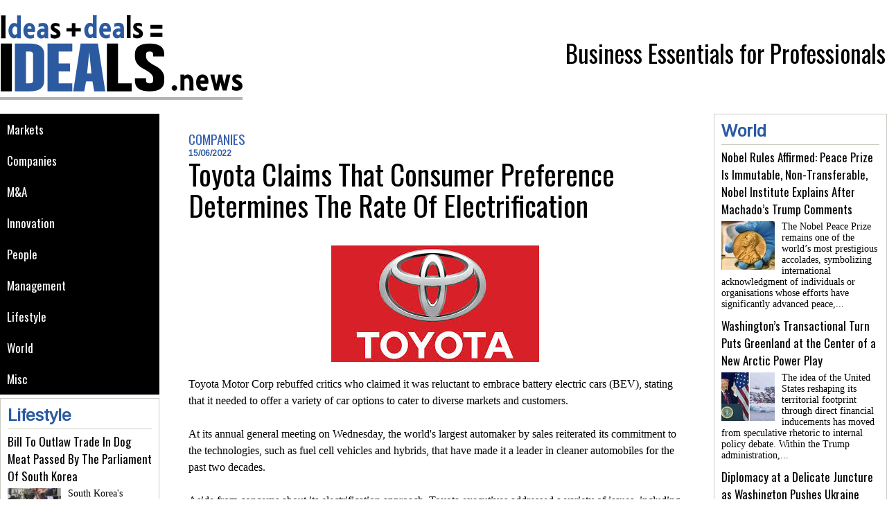

--- FILE ---
content_type: text/html; charset=UTF-8
request_url: https://www.ideals.news/Toyota-Claims-That-Consumer-Preference-Determines-The-Rate-Of-Electrification_a3184.html
body_size: 11722
content:
<!DOCTYPE html PUBLIC "-//W3C//DTD XHTML 1.0 Strict//EN" "http://www.w3.org/TR/xhtml1/DTD/xhtml1-strict.dtd">
<html xmlns="http://www.w3.org/1999/xhtml" xmlns:og="http://ogp.me/ns#"  xml:lang="fr" lang="fr">
<head>
<title>Toyota Claims That Consumer Preference Determines The Rate Of Electrification</title>
 
<meta http-equiv="Content-Type" content="text/html; Charset=UTF-8" />
<meta name="author" lang="fr" content="Christopher J. Mitchell" />
<meta name="keywords" content="business, economy, news, politics, management, innovation, entrepreneur, consulting, leadership, journal" />
<meta name="description" content="Toyota Motor Corp rebuffed critics who claimed it was reluctant to embrace battery electric cars (BEV), stating that it needed to offer a variety of car options to cater to diverse markets an..." />

<meta property="og:url" content="https://www.ideals.news/Toyota-Claims-That-Consumer-Preference-Determines-The-Rate-Of-Electrification_a3184.html" />
<meta name="image" property="og:image" content="https://www.ideals.news/photo/art/grande/65413568-46680026.jpg?v=1655302974" />
<meta property="og:type" content="article" />
<meta property="og:title" content="Toyota Claims That Consumer Preference Determines The Rate Of Electrification" />
<meta property="og:description" content="Toyota Motor Corp rebuffed critics who claimed it was reluctant to embrace battery electric cars (BEV), stating that it needed to offer a variety of car options to cater to diverse markets and customers. &amp;nbsp; At its annual general meeting on Wednesday, the world's largest automaker by sales..." />
<meta property="og:site_name" content="Ideals" />
<meta property="twitter:card" content="summary_large_image" />
<meta property="twitter:image" content="https://www.ideals.news/photo/art/grande/65413568-46680026.jpg?v=1655302974" />
<meta property="twitter:title" content="Toyota Claims That Consumer Preference Determines The Rate O..." />
<meta property="twitter:description" content="Toyota Motor Corp rebuffed critics who claimed it was reluctant to embrace battery electric cars (BEV), stating that it needed to offer a variety of car options to cater to diverse markets an..." />
<link rel="stylesheet" href="/var/style/style_1.css?v=1662715696" type="text/css" />
<link rel="stylesheet" media="only screen and (max-width : 800px)" href="/var/style/style_1101.css?v=1458558593" type="text/css" />
<link rel="stylesheet" href="/assets/css/gbfonts.min.css?v=1724246908" type="text/css">
<meta id="viewport" name="viewport" content="width=device-width, initial-scale=1.0, maximum-scale=1.0" />
<link id="css-responsive" rel="stylesheet" href="/_public/css/responsive.min.css?v=1731587507" type="text/css" />
<link rel="stylesheet" media="only screen and (max-width : 800px)" href="/var/style/style_1101_responsive.css?v=1458558593" type="text/css" />
<link rel="stylesheet" href="/var/style/style.9373382.css?v=1662715429" type="text/css" />
<link href="https://fonts.googleapis.com/css?family=Oswald|Crimson+Text|Arimo&display=swap" rel="stylesheet" type="text/css" />
<link rel="canonical" href="https://www.ideals.news/Toyota-Claims-That-Consumer-Preference-Determines-The-Rate-Of-Electrification_a3184.html" />
<link rel="amphtml" href="https://www.ideals.news/Toyota-Claims-That-Consumer-Preference-Determines-The-Rate-Of-Electrification_a3184.amp.html" />
<link rel="alternate" type="application/rss+xml" title="RSS" href="/xml/syndication.rss" />
<link rel="alternate" type="application/atom+xml" title="ATOM" href="/xml/atom.xml" />
<link rel="icon" href="/_images/icones/favicon.ico" type="image/x-icon" />
<link rel="shortcut icon" href="/_images/icones/favicon.ico" type="image/x-icon" />
 
<!-- Google file -->
<meta name="google-site-verification" content="vCYWBb3yXbL2cK_RE54jxMNmDIKil08Q4Hf0ZI9KspM" />
<script src="/_public/js/jquery-1.8.3.min.js?v=1731587507" type="text/javascript"></script>
<script src="/_public/js/jquery-tiptip.min.js?v=1731587507" type="text/javascript"></script>
<script src="/_public/js/compress_fonctions.js?v=1731587507" type="text/javascript"></script>
<script type="text/javascript">
/*<![CDATA[*//*---->*/
selected_page = ['article', ''];
selected_page = ['article', '65413568'];

 var GBRedirectionMode = 'IF_FOUND';
/*--*//*]]>*/

</script>
<style type="text/css">
.mod_9373382 img, .mod_9373382 embed, .mod_9373382 table {
	 max-width: 706px;
}

.mod_9373382 .mod_9373382_pub {
	 min-width: 714px;
}

.mod_9373382 .mod_9373382_pub .cel1 {
	 padding: 0;
}

.mod_9373382 .photo.left .mod_9373382_pub, .mod_9373382 .photo.right .mod_9373382_pub {
	 min-width: 357px; margin: 15px 10px;
}

.mod_9373382 .photo.left .mod_9373382_pub {
	 margin-left: 0;
}

.mod_9373382 .photo.right .mod_9373382_pub {
	 margin-right: 0;
}

.mod_9373382 .para_46680026 .photo {
	 position: static;
}


			#tiptip_holder {
				display: none;
				position: absolute;
				top: 0;
				left: 0;
				z-index: 99999;
			}
</style>
</head>

<body class="mep1 home">
<div id="z_col_130_responsive" class="responsive-menu">


<!-- MOBI_swipe 9638262 -->
<div id="mod_9638262" class="mod_9638262 wm-module fullbackground  module-MOBI_swipe">
	 <div class="entete"><div class="fullmod">
		 <span>Sections</span>
	 </div></div>
	<div class="cel1">
		 <ul>
			 <li class="liens" data-link="rubrique,871080"><a href="/Markets_r6.html" >			 <span>
			 Markets
			 </span>
</a></li>
			 <li class="liens" data-link="rubrique,871081"><a href="/Companies_r7.html" >			 <span>
			 Companies
			 </span>
</a></li>
			 <li class="liens" data-link="rubrique,871083"><a href="/M-A_r8.html" >			 <span>
			 M&A
			 </span>
</a></li>
			 <li class="liens" data-link="rubrique,871085"><a href="/Innovation_r10.html" >			 <span>
			 Innovation
			 </span>
</a></li>
			 <li class="liens" data-link="rubrique,871090"><a href="/People_r14.html" >			 <span>
			 People
			 </span>
</a></li>
			 <li class="liens" data-link="rubrique,871084"><a href="/Management_r9.html" >			 <span>
			 Management
			 </span>
</a></li>
			 <li class="liens" data-link="rubrique,871086"><a href="/Lifestyle_r11.html" >			 <span>
			 Lifestyle
			 </span>
</a></li>
			 <li class="liens" data-link="rubrique,871087"><a href="/_r0.html" >			 <span>
			 CSR
			 </span>
</a></li>
			 <li class="liens" data-link="rubrique,871088"><a href="/World_r13.html" >			 <span>
			 World
			 </span>
</a></li>
		 </ul>
	</div>
</div>
</div>
<div id="main-responsive">

<!-- ********************************************** ZONE TITRE ********************************************** -->
<div id="z_col0" class="full">
<div class="z_col0_inner">
<div id="z_col0_responsive" class="module-responsive">

<!-- MOBI_titre 9638261 -->
<div id="mod_9638261" class="mod_9638261 module-MOBI_titre">
<div class="tablet-bg">
<div onclick="swipe()" class="swipe gbicongeneric icon-gbicongeneric-button-swipe-list"></div>
	 <div class="titre"><a href="https://www.ideals.news">Ideals</a></div>
</div>
</div>
</div>

<!-- espace 9373408 -->
<div id="mod_9373408" class="mod_9373408 wm-module fullbackground "><hr /></div>
<div id="ecart_after_9373408" class="ecart_col0" style="display:none"><hr /></div>
<div id="mod_9373413" class="mod_9373413 wm-module module-responsive " style="_position:static">
<div class="fullmod">
<table cellpadding="0" cellspacing="0" class="module-combo nb-modules-2" style="position:relative; _position:static">
<tr>
<td class="celcombo1">
<!-- titre 9373414 -->
<div id="ecart_before_9373414" class="ecart_col0 " style="display:none"><hr /></div>
<div id="mod_9373414" class="mod_9373414 wm-module fullbackground "><div class="fullmod">
	 <div class="titre_image"><a href="https://www.ideals.news/"><img src="/photo/titre_9373414.png?v=1456420588" alt="ideals" title="ideals" class="image"/></a></div>
</div></div>
</td>
<td class="celcombo2">
<!-- slogan 9373415 -->
<div id="ecart_before_9373415" class="ecart_col0 " style="display:none"><hr /></div>
<div id="mod_9373415" class="mod_9373415 wm-module fullbackground "><div class="fullmod">
	 <div class="slogan">Business Essentials for Professionals</div>
</div></div>

</td>
</tr>
</table>
</div>
</div>
<div id="ecart_after_9373413" class="ecart_col0" style="display:none"><hr /></div>

<!-- espace 11751527 -->
<div id="ecart_before_11751527" class="ecart_col0 " style="display:none"><hr /></div>
<div id="mod_11751527" class="mod_11751527 wm-module fullbackground "><hr /></div>
</div>
</div>
<!-- ********************************************** FIN ZONE TITRE ****************************************** -->

<div id="main">
<div id="main_inner">

<div id="z_centre">
<div class="z_centre_inner">

<!-- ********************************************** COLONNE 1 ********************************************** -->
<div class="z_colonne before-main-colonne" id="z_col1">
<div class="z_col_median z_col1_inner">

<!-- rubriques 11743422 -->
<div id="mod_11743422" class="mod_11743422 wm-module fullbackground  module-rubriques"><div class="fullmod">
	 <div class="liste_rubriques" style="_width:100%;_position:relative;">
		 <div class="cel1 titre first">
			 <a href="/Markets_r6.html">
				 Markets
			 </a>
		 </div>
		 <div class="cel1 titre ">
			 <a href="/Companies_r7.html">
				 Companies
			 </a>
		 </div>
		 <div class="cel1 titre ">
			 <a href="/M-A_r8.html">
				 M&A
			 </a>
		 </div>
		 <div class="cel1 titre ">
			 <a href="/Innovation_r10.html">
				 Innovation
			 </a>
		 </div>
		 <div class="cel1 titre ">
			 <a href="/People_r14.html">
				 People
			 </a>
		 </div>
		 <div class="cel1 titre ">
			 <a href="/Management_r9.html">
				 Management
			 </a>
		 </div>
		 <div class="cel1 titre ">
			 <a href="/Lifestyle_r11.html">
				 Lifestyle
			 </a>
		 </div>
		 <div class="cel1 titre ">
			 <a href="/World_r13.html">
				 World
			 </a>
		 </div>
		 <div class="cel1 titre last">
			 <a href="/Misc_r15.html">
				 Misc
			 </a>
		 </div>
	 </div>
</div></div>
<div id="ecart_after_11743422" class="ecart_col1"><hr /></div>

<!-- rub_une 11743421 -->
<div id="mod_11743421" class="mod_11743421 wm-module fullbackground module-responsive  module-rub_une type-6">
	 <div class="cel1 nb-col-1"><div class="fullmod">
			 <div class="inner_tabs" >
				 <h4 id="rubune_11743421_11" class="rubrique pave_header">
					 <a href="/Lifestyle_r11.html">Lifestyle</a>
				 </h4>
				 <div>
					 <h3 class="titre first" style=";margin-bottom:5px">
						 <a href="/Bill-To-Outlaw-Trade-In-Dog-Meat-Passed-By-The-Parliament-Of-South-Korea_a3944.html">
							 Bill To Outlaw Trade In Dog Meat Passed By The Parliament Of South Korea
						 </a>
					
					 <br class="clear" />
					 </h3>
					 <div class="clear"></div>
						 <div class="photo shadow thumbnail-1" style="_position: relative">
							 <a href="/Bill-To-Outlaw-Trade-In-Dog-Meat-Passed-By-The-Parliament-Of-South-Korea_a3944.html" style="position:relative">
								 <img loading="lazy" src="https://www.ideals.news/photo/art/imagette/77713376-56457595.jpg?v=1704808211" alt="Bill To Outlaw Trade In Dog Meat Passed By The Parliament Of South Korea" title="Bill To Outlaw Trade In Dog Meat Passed By The Parliament Of South Korea"  />
							 </a>
						 </div>
						 <div class="texte">
							 <a href="/Bill-To-Outlaw-Trade-In-Dog-Meat-Passed-By-The-Parliament-Of-South-Korea_a3944.html">
								 South Korea's parliament passed a bill on Tuesday to ban the consumption and sale of dog meat, outlawing the contentious centuries-old practice amid increased support for animal welfare.  &nbsp;...
							 </a>
						 </div>
					 <div class="clear"></div>
					 <h3 class="titre" style="margin-top: 10px;margin-bottom:5px">
						 <a href="/The-Two-Priciest-Cities-In-The-World-Are-Singapore-And-Zurich_a3893.html">
							 The Two Priciest Cities In The World Are Singapore And Zurich
						 </a>
					
					 <br class="clear" />
					 </h3>
					 <div class="clear"></div>
						 <div class="photo shadow thumbnail-1" style="_position: relative">
							 <a href="/The-Two-Priciest-Cities-In-The-World-Are-Singapore-And-Zurich_a3893.html" style="position:relative">
								 <img loading="lazy" src="https://www.ideals.news/photo/art/imagette/77076232-55914076.jpg?v=1701353384" alt="The Two Priciest Cities In The World Are Singapore And Zurich" title="The Two Priciest Cities In The World Are Singapore And Zurich"  />
							 </a>
						 </div>
						 <div class="texte">
							 <a href="/The-Two-Priciest-Cities-In-The-World-Are-Singapore-And-Zurich_a3893.html">
								 The Economist Intelligence Unit (EIU) has&nbsp;announced that Singapore and Zurich were tied for the most expensive cities in the world this year, followed by Geneva, New York, and Hong Kong....
							 </a>
						 </div>
					 <div class="clear"></div>
					 <h3 class="titre" style="margin-top: 10px;margin-bottom:5px">
						 <a href="/Pocket-wallets-vs-smartphones-Can-we-replace-cash-with-digital-currencies_a3428.html">
							 Pocket wallets vs. smartphones: Can we replace cash with digital currencies?
						 </a>
					
					 <br class="clear" />
					 </h3>
					 <div class="clear"></div>
						 <div class="photo shadow thumbnail-1" style="_position: relative">
							 <a href="/Pocket-wallets-vs-smartphones-Can-we-replace-cash-with-digital-currencies_a3428.html" style="position:relative">
								 <img loading="lazy" src="https://www.ideals.news/photo/art/imagette/69583172-48637915.jpg?v=1671015798" alt="Pocket wallets vs. smartphones: Can we replace cash with digital currencies?" title="Pocket wallets vs. smartphones: Can we replace cash with digital currencies?"  />
							 </a>
						 </div>
						 <div class="texte">
							 <a href="/Pocket-wallets-vs-smartphones-Can-we-replace-cash-with-digital-currencies_a3428.html">
								 The more than a decade-long history of cryptocurrency has clearly demonstrated that the world is keen on the new form of money. The crypto frenzy has even prompted leading central banks to work on...
							 </a>
						 </div>
					 <div class="clear"></div>
				 </div>
			 </div>
	 <div class="clear"></div>
	 </div></div>
</div>
<div id="ecart_after_11743421" class="ecart_col1"><hr /></div>

<!-- news 11743424 -->
<div id="ecart_before_11743424" class="ecart_col1 responsive" style="display:none"><hr /></div>
<div id="mod_11743424" class="mod_11743424 wm-module fullbackground  news module-news type-4">
	 <div class="entete"><div class="fullmod">
		 <span>Most Popular</span>
	 </div></div>
	 <div class="list-news nb-col-4">
	 <div class="cel1">
		 <div class="bg-image" style="background:url(https://www.ideals.news/photo/art/iphone/93799063-65495700.jpg?v=1768929772) no-repeat top center;height:90px;">
		 <div class="responsive" style="background:url(https://www.ideals.news/photo/art/grande/93799063-65495700.jpg?v=1768929772) no-repeat center center;height:90px;; display:none"></div>
			 <div class="opacity bg">
				 <h3 class="titre">
				 <a href="/Boardroom-Diplomacy-Takes-Center-Stage-as-Trump-Brings-U-S-Policy-Agenda-to-Davos_a4926.html">Boardroom Diplomacy Takes Center Stage as Trump Brings U.S. Policy Agenda to Davos</a>
				 </h3>
			 </div>
		 </div>
	 </div>
	 <div class="cel2">
		 <div class="bg-image" style="background:url(https://www.ideals.news/photo/art/iphone/93811624-65502888.jpg?v=1768998428) no-repeat top center;height:90px;">
		 <div class="responsive" style="background:url(https://www.ideals.news/photo/art/grande/93811624-65502888.jpg?v=1768998427) no-repeat center center;height:90px;; display:none"></div>
			 <div class="opacity bg">
				 <h3 class="titre">
				 <a href="/Heritage-Meets-Youth-How-Burberry-s-China-Strategy-Turned-Gen-Z-Momentum-into-Holiday-Sales-Strength_a4928.html">Heritage Meets Youth: How Burberry’s China Strategy Turned Gen Z Momentum into Holiday Sales Strength</a>
				 </h3>
			 </div>
		 </div>
	 </div>
	 <div class="cel1">
		 <div class="bg-image" style="background:url(https://www.ideals.news/photo/art/iphone/93811626-65502893.jpg?v=1768998436) no-repeat top center;height:90px;">
		 <div class="responsive" style="background:url(https://www.ideals.news/photo/art/grande/93811626-65502893.jpg?v=1768998435) no-repeat center center;height:90px;; display:none"></div>
			 <div class="opacity bg">
				 <h3 class="titre">
				 <a href="/Streaming-s-Strategic-Pivot-How-Netflix-Is-Rewriting-Its-Playbook-to-Justify-a-Warner-Bros-Bet_a4929.html">Streaming’s Strategic Pivot: How Netflix Is Rewriting Its Playbook to Justify a Warner Bros Bet</a>
				 </h3>
			 </div>
		 </div>
	 </div>
	 <div class="cel2">
		 <div class="bg-image" style="background:url(https://www.ideals.news/photo/art/iphone/93799069-65495709.jpg?v=1768929905) no-repeat top center;height:90px;">
		 <div class="responsive" style="background:url(https://www.ideals.news/photo/art/grande/93799069-65495709.jpg?v=1768929905) no-repeat center center;height:90px;; display:none"></div>
			 <div class="opacity bg">
				 <h3 class="titre">
				 <a href="/Why-Price-Stability-Has-Become-the-Core-Strategy-for-IKEA-s-Largest-Retailer-in-an-Unsettled-Consumer-Economy_a4927.html">Why Price Stability Has Become the Core Strategy for IKEA’s Largest Retailer in an Unsettled Consumer Economy</a>
				 </h3>
			 </div>
		 </div>
	 </div>
	 <div class="cel1">
		 <div class="bg-image" style="background:url(https://www.ideals.news/photo/art/iphone/93868953-65530494.jpg?v=1769262063) no-repeat top center;height:90px;">
		 <div class="responsive" style="background:url(https://www.ideals.news/photo/art/grande/93868953-65530494.jpg?v=1769262062) no-repeat center center;height:90px;; display:none"></div>
			 <div class="opacity bg">
				 <h3 class="titre">
				 <a href="/Banking-Discretion-Political-Retaliation-and-Contract-Law-Collide-in-Trump-s-Lawsuit-Against-JPMorgan_a4931.html">Banking Discretion, Political Retaliation and Contract Law Collide in Trump’s Lawsuit Against JPMorgan</a>
				 </h3>
			 </div>
		 </div>
	 </div>
	 <div class="cel2">
		 <div class="bg-image" style="background:url(https://www.ideals.news/photo/art/iphone/93868913-65530486.jpg?v=1769262030) no-repeat top center;height:90px;">
		 <div class="responsive" style="background:url(https://www.ideals.news/photo/art/grande/93868913-65530486.jpg?v=1769262029) no-repeat center center;height:90px;; display:none"></div>
			 <div class="opacity bg">
				 <h3 class="titre">
				 <a href="/AI-s-Employment-Narrative-Takes-Centre-Stage-as-Davos-Reframes-Automation-From-Threat-to-Growth-Engine_a4930.html">AI’s Employment Narrative Takes Centre Stage as Davos Reframes Automation From Threat to Growth Engine</a>
				 </h3>
			 </div>
		 </div>
	 </div>
	 <div class="cel1">
		 <div class="bg-image" style="background:url(https://www.ideals.news/photo/art/iphone/93885170-65536354.jpg?v=1769347869) no-repeat top center;height:90px;">
		 <div class="responsive" style="background:url(https://www.ideals.news/photo/art/grande/93885170-65536354.jpg?v=1769347869) no-repeat center center;height:90px;; display:none"></div>
			 <div class="opacity bg">
				 <h3 class="titre">
				 <a href="/U-S-Consumer-Fatigue-Weighs-on-Procter-Gamble-as-Domestic-Growth-Falters_a4932.html">U.S. Consumer Fatigue Weighs on Procter &amp; Gamble as Domestic Growth Falters</a>
				 </h3>
			 </div>
		 </div>
	 </div>
	 <div class="cel2">
		 <div class="bg-image" style="background:url(https://www.ideals.news/photo/art/iphone/93885174-65536361.jpg?v=1769347937) no-repeat top center;height:90px;">
		 <div class="responsive" style="background:url(https://www.ideals.news/photo/art/grande/93885174-65536361.jpg?v=1769347936) no-repeat center center;height:90px;; display:none"></div>
			 <div class="opacity bg">
				 <h3 class="titre">
				 <a href="/From-Presidential-Image-to-Market-Signal-How-Macron-s-Aviator-Moment-Lifted-a-Niche-Eyewear-Stock_a4933.html">From Presidential Image to Market Signal: How Macron’s Aviator Moment Lifted a Niche Eyewear Stock</a>
				 </h3>
			 </div>
		 </div>
	 </div>
	 <div class="cel1">
		 <div class="bg-image" style="background:url(https://www.ideals.news/photo/art/iphone/93903156-65544738.jpg?v=1769434441) no-repeat top center;height:90px;">
		 <div class="responsive" style="background:url(https://www.ideals.news/photo/art/grande/93903156-65544738.jpg?v=1769434441) no-repeat center center;height:90px;; display:none"></div>
			 <div class="opacity bg">
				 <h3 class="titre">
				 <a href="/Europe-s-AI-Red-Lines-Harden-as-Brussels-Tests-Platform-Accountability_a4934.html">Europe’s AI Red Lines Harden as Brussels Tests Platform Accountability</a>
				 </h3>
			 </div>
		 </div>
	 </div>
	 <div class="cel2">
		 <div class="bg-image" style="background:url(https://www.ideals.news/photo/art/iphone/93903275-65544787.jpg?v=1769434629) no-repeat top center;height:90px;">
		 <div class="responsive" style="background:url(https://www.ideals.news/photo/art/grande/93903275-65544787.jpg?v=1769434628) no-repeat center center;height:90px;; display:none"></div>
			 <div class="opacity bg">
				 <h3 class="titre">
				 <a href="/Gold-s-New-Price-Regime-Emerges-as-Trust-in-Markets-and-Money-Frays_a4935.html">Gold’s New Price Regime Emerges as Trust in Markets and Money Frays</a>
				 </h3>
			 </div>
		 </div>
	 </div>
	 </div>
</div>
</div>
</div>
<!-- ********************************************** FIN COLONNE 1 ****************************************** -->

<!-- ********************************************** COLONNE 2 ********************************************** -->
<div class="z_colonne main-colonne" id="z_col2">
<div class="z_col_median z_col2_inner">
<div id="mod_9373382" class="mod_9373382 wm-module fullbackground  page2_article article-3184">
	 <div class="cel1">
		 <div class="entete_liste">
			 <div class="access">Companies</div>
		 </div>
		 <div id="date" class="date">
			 <div class="access">15/06/2022</div>
		 </div>
		 <div class="titre">
			 <h1 class="access">
				 Toyota Claims That Consumer Preference Determines The Rate Of Electrification
			 </h1>
		 </div>
		 <br class="texte clear" />
		 <br class="texte clear" />
	 <div class="entry-content instapaper_body">
		 <br id="sep_para_1" class="sep_para access"/>
		 <div id="para_1" class="para_46680026 resize" style="">
			 <div class="photo shadow top" style="margin-bottom: 10px">
				 <img class="responsive"  style="display:none" src="https://www.ideals.news/photo/art/grande/65413568-46680026.jpg?v=1655302974" alt="Toyota Claims That Consumer Preference Determines The Rate Of Electrification" title="Toyota Claims That Consumer Preference Determines The Rate Of Electrification" />
<img class="not-responsive"  src="https://www.ideals.news/photo/art/default/65413568-46680026.jpg?v=1655302974" alt="Toyota Claims That Consumer Preference Determines The Rate Of Electrification" title="Toyota Claims That Consumer Preference Determines The Rate Of Electrification"  />
			 </div>
			 <div class="texte">
				 <div class="access firstletter">
					 Toyota Motor Corp rebuffed critics who claimed it was reluctant to embrace battery electric cars (BEV), stating that it needed to offer a variety of car options to cater to diverse markets and customers. <br />  &nbsp; <br />  At its annual general meeting on Wednesday, the world's largest automaker by sales reiterated its commitment to the technologies, such as fuel cell vehicles and hybrids, that have made it a leader in cleaner automobiles for the past two decades. <br />  &nbsp; <br />  Aside from concerns about its electrification approach, Toyota executives addressed a variety of issues, including CEO succession plans and the persistent chip shortage. <br />  &nbsp; <br />  Toyota, once a favourite of environmentalists for its famous hybrid Prius model, has come under fire for failing to phase out gasoline-powered vehicles and for lobbying on climate policy. <br />  &nbsp; <br />  "The goal is carbon neutrality," Toyota's Chief Technology Officer Masahiko Maeda told the meeting, responding to questions submitted by Danish pension fund AkademikerPension, which also asked Toyota to refrain from lobbying to undermine the transition to BEVs. read more <br />  &nbsp; <br />  However, "buyers must choose," according to Maeda, in order to popularise electric vehicles such as plug-in hybrids. He believes that a variety of options should be offered, and that the automaker should not limit those options. <br />  &nbsp; <br />  "Toyota used the pretext of customer choices to avoid answering the question about lobbying activities ... to slow the transition towards fossil-fuel-free cars," AkademikerPension said in a statement after the AGM. <br />  &nbsp; <br />  "As investors, we expect more in 2022 against the backdrop of the climate crisis threatening to limit much more than customer choices in a not-so-distant future." <br />  &nbsp; <br />  Toyota claims that hybrids still make sense in markets where infrastructure isn't ready to enable a faster transition to BEVs, and it's looking into the practicality of green fuels for internal combustion engine automobiles, such as hydrogen. <br />  &nbsp; <br />  According to Seiji Sugiura, a senior analyst at Tokai Tokyo Research Institute, there is a divide between Toyota, which handles decarbonization in a "pragmatic" manner, and environmental groups, which demand fast action. <br />  &nbsp; <br />  The perspectives are not diametrically opposed, he said, adding that Toyota has been working to reduce greenhouse gas emissions from the vehicle manufacturing stage. <br />  &nbsp; <br />  Last year, the business pledged to invest 8 trillion yen ($60 billion) in electrifying its vehicles by 2030, half of which will go toward the development of completely electric vehicles. <br />  &nbsp; <br />  Nonetheless, it anticipates annual sales of such vehicles to reach only 3.5 million by the end of the decade, or around one-third of current sales. <br />  &nbsp; <br />  Toyota just released its first mass-produced all-electric vehicle in the United States, albeit for lease only, while gasoline-electric hybrid vehicles remain significantly more popular in Japan. <br />  &nbsp; <br />  When asked about succession planning, CEO Akio Toyoda, who has managed the company for 13 years, said he was "considering timing and the selection of a successor." <br />  &nbsp; <br />  There has been no hint that Toyoda intends to retire. <br />  &nbsp; <br />  Toyoda, the grandson of business founder Kiichiro Toyoda, led Toyota through a difficult period in which sales plummeted following the recall of millions of automobiles and the company recorded billions of dollars in losses. <br />  &nbsp; <br />  "I'd pick someone who understands the company's philosophy as my successor," he added. <br />  &nbsp; <br />  Toyoda has attempted to change Toyota's corporate culture by spending more time with younger executives and reducing the number of senior roles. <br />  &nbsp; <br />  He appointed corporate veterans Maeda and Kenta Kon to key positions in 2020. Both were 51 years old at the time, a youthful age for top Toyota executives. <br />  &nbsp; <br />  Toyota, which sold 10.5 million vehicles in 2021, considerably outstripping closest rival Volkswagen AG, has reduced production several times this year due to a global semiconductor shortage. <br />  &nbsp; <br />  It expects the chip scarcity to persist, albeit there are signs of recovery, according to Kazunari Kumakura, head of its purchasing group, on Wednesday. <br />  &nbsp; <br />  (Source:www.latestly.com)
				 </div>
			 </div>
			 <div class="clear"></div>
		 </div>
	 </div>
		 <br class="texte clear" />
		 <div class="boutons_ligne" id="boutons">
<a class="bt-home" href="https://www.ideals.news/"><img src="/_images/icones/bt_home_8.png?v=1731587505" class="image middle" alt="Homepage" title="Homepage"  />&nbsp;Homepage</a>			 &nbsp;&nbsp;
<a class="bt-mail" rel="nofollow" href="/send/65413568/"><img src="/_images/icones/bt_mail_8.png?v=1731587505" class="image middle" alt="Send to a friend" title="Send to a friend"  />&nbsp;Send to a friend</a>			 &nbsp;&nbsp;
<a class="bt-print" rel="nofollow" onclick="window.open(this.href,'_blank', 'width=600, height=800, scrollbars=yes, menubar=yes, resizable=yes');return false;" href="/Toyota-Claims-That-Consumer-Preference-Determines-The-Rate-Of-Electrification_a3184.html?print=1"><img src="/_images/icones/bt_print_8.png?v=1731587505" class="image middle" alt="Printable version" title="Printable version"  />&nbsp;Printable version</a>			 &nbsp;&nbsp;
<a class="bt-share" href="javascript:void(0)" id="share_boutons_9373382"><img src="/_images/icones/bt_share_8.png?v=1731587505" class="image middle" alt="Share" title="Share"  />&nbsp;Share</a>
		 </div>
		 <div class="real-auteur auteur">
			 <div class="access">Christopher J. Mitchell</div>
		 </div>
		 <div id="entete_liste">
		 <br />
		 <div class="entete_liste" style="float:left">
			 <div class="access" style="padding-top:5px">In the same section</div>
		 </div>
		 <div class="titre_liste pager" style="float:right; padding:0 0 10px 0">
			 <a class="sel" rel="nofollow" href="javascript:void(0)" onclick="recharge('entete_liste', 'https://www.ideals.news/mymodule/9373382/', '', 'start=-2&amp;numero=3184&amp;java=false&amp;ajax=true&amp;show=liste_articles&amp;mod_size=2')">&lt;</a>
			 <a href="javascript:void(0)" rel="nofollow" onclick="recharge('entete_liste', 'https://www.ideals.news/mymodule/9373382/', '', 'start=2&amp;numero=3184&amp;java=false&amp;ajax=true&amp;show=liste_articles&amp;mod_size=2')">&gt;</a>
		 </div>
		 <div class="break" style="padding-bottom: 10px"></div>
			 <table class="same_rub inner" cellpadding="0" cellspacing="0"><tr style="margin:0 auto">
		 <td class="bloc_liste" style="padding-right:5px;">
		 <div class="titre_liste bloc">
			 <div class="not-responsive" style="position: relative; background: transparent url(https://www.ideals.news/photo/art/iphone/93885170-65536354.jpg?v=1769347869) center center no-repeat; display:block; padding-top: 163px; cursor:pointer" onclick="location.href = 'https://www.ideals.news/U-S-Consumer-Fatigue-Weighs-on-Procter-Gamble-as-Domestic-Growth-Falters_a4932.html'"></div>
			 <div class="responsive" style="display:none; background: transparent url(https://www.ideals.news/photo/art/large_x2/93885170-65536354.jpg?v=1769347869) center center no-repeat; cursor:pointer" onclick="location.href = 'https://www.ideals.news/U-S-Consumer-Fatigue-Weighs-on-Procter-Gamble-as-Domestic-Growth-Falters_a4932.html'"></div>
			 <h3 class="access">
			 <span class="date">Dimanche 25 Janvier 2026 - 14:28</span>			 <a class="access" href="/U-S-Consumer-Fatigue-Weighs-on-Procter-Gamble-as-Domestic-Growth-Falters_a4932.html">U.S. Consumer Fatigue Weighs on Procter &amp; Gamble as Domestic Growth Falters</a>
			 </h3>
		 </div>
		 </td>
		 <td class="bloc_liste" style="padding-left:5px;">
		 <div class="titre_liste bloc">
			 <div class="not-responsive" style="position: relative; background: transparent url(https://www.ideals.news/photo/art/iphone/93811626-65502893.jpg?v=1768998436) center center no-repeat; display:block; padding-top: 163px; cursor:pointer" onclick="location.href = 'https://www.ideals.news/Streaming-s-Strategic-Pivot-How-Netflix-Is-Rewriting-Its-Playbook-to-Justify-a-Warner-Bros-Bet_a4929.html'"></div>
			 <div class="responsive" style="display:none; background: transparent url(https://www.ideals.news/photo/art/large_x2/93811626-65502893.jpg?v=1768998436) center center no-repeat; cursor:pointer" onclick="location.href = 'https://www.ideals.news/Streaming-s-Strategic-Pivot-How-Netflix-Is-Rewriting-Its-Playbook-to-Justify-a-Warner-Bros-Bet_a4929.html'"></div>
			 <h3 class="access">
			 <span class="date">Mercredi 21 Janvier 2026 - 13:14</span>			 <a class="access" href="/Streaming-s-Strategic-Pivot-How-Netflix-Is-Rewriting-Its-Playbook-to-Justify-a-Warner-Bros-Bet_a4929.html">Streaming’s Strategic Pivot: How Netflix Is Rewriting Its Playbook to Justify a Warner Bros Bet</a>
			 </h3>
		 </div>
		 </td>
			 </tr></table>
		 </div>
		 <p class="boutons_ligne">
			 <a class="access" href="/Markets_r6.html">Markets</a>
			 <span class="access"> | </span>
			 <a class="access" href="/Companies_r7.html">Companies</a>
			 <span class="access"> | </span>
			 <a class="access" href="/M-A_r8.html">M&A</a>
			 <span class="access"> | </span>
			 <a class="access" href="/Innovation_r10.html">Innovation</a>
			 <span class="access"> | </span>
			 <a class="access" href="/People_r14.html">People</a>
			 <span class="access"> | </span>
			 <a class="access" href="/Management_r9.html">Management</a>
			 <span class="access"> | </span>
			 <a class="access" href="/Lifestyle_r11.html">Lifestyle</a>
			 <span class="access"> | </span>
			 <a class="access" href="/World_r13.html">World</a>
			 <span class="access"> | </span>
			 <a class="access" href="/Misc_r15.html">Misc</a>
		 </p>
	 </div>
</div>
<div id="ecart_after_9373382" class="ecart_col2"><hr /></div>
</div>
</div>
<!-- ********************************************** FIN COLONNE 2 ****************************************** -->

<!-- ********************************************** COLONNE 3 ********************************************** -->
<div class="z_colonne" id="z_col3">
<div class="z_col_median z_col3_inner">

<!-- rub_une 11743346 -->
<div id="mod_11743346" class="mod_11743346 wm-module fullbackground module-responsive  module-rub_une type-6">
	 <div class="cel1 nb-col-1"><div class="fullmod">
			 <div class="inner_tabs" >
				 <h4 id="rubune_11743346_13" class="rubrique pave_header">
					 <a href="/World_r13.html">World</a>
				 </h4>
				 <div>
					 <h3 class="titre first" style=";margin-bottom:5px">
						 <a href="/Nobel-Rules-Affirmed-Peace-Prize-Is-Immutable-Non-Transferable-Nobel-Institute-Explains-After-Machado-s-Trump-Comments_a4920.html">
							 Nobel Rules Affirmed: Peace Prize Is Immutable, Non-Transferable, Nobel Institute Explains After Machado’s Trump Comments
						 </a>
					
					 <br class="clear" />
					 </h3>
					 <div class="clear"></div>
						 <div class="photo shadow thumbnail-1" style="_position: relative">
							 <a href="/Nobel-Rules-Affirmed-Peace-Prize-Is-Immutable-Non-Transferable-Nobel-Institute-Explains-After-Machado-s-Trump-Comments_a4920.html" style="position:relative">
								 <img loading="lazy" src="https://www.ideals.news/photo/art/imagette/93638533-65410336.jpg?v=1768121116" alt="Nobel Rules Affirmed: Peace Prize Is Immutable, Non-Transferable, Nobel Institute Explains After Machado’s Trump Comments" title="Nobel Rules Affirmed: Peace Prize Is Immutable, Non-Transferable, Nobel Institute Explains After Machado’s Trump Comments"  />
							 </a>
						 </div>
						 <div class="texte">
							 <a href="/Nobel-Rules-Affirmed-Peace-Prize-Is-Immutable-Non-Transferable-Nobel-Institute-Explains-After-Machado-s-Trump-Comments_a4920.html">
								 The Nobel Peace Prize remains one of the world’s most prestigious accolades, symbolizing international acknowledgment of individuals or organisations whose efforts have significantly advanced peace,...
							 </a>
						 </div>
					 <div class="clear"></div>
					 <h3 class="titre" style="margin-top: 10px;margin-bottom:5px">
						 <a href="/Washington-s-Transactional-Turn-Puts-Greenland-at-the-Center-of-a-New-Arctic-Power-Play_a4919.html">
							 Washington’s Transactional Turn Puts Greenland at the Center of a New Arctic Power Play
						 </a>
					
					 <br class="clear" />
					 </h3>
					 <div class="clear"></div>
						 <div class="photo shadow thumbnail-1" style="_position: relative">
							 <a href="/Washington-s-Transactional-Turn-Puts-Greenland-at-the-Center-of-a-New-Arctic-Power-Play_a4919.html" style="position:relative">
								 <img loading="lazy" src="https://www.ideals.news/photo/art/imagette/93620913-65404054.jpg?v=1768013544" alt="Washington’s Transactional Turn Puts Greenland at the Center of a New Arctic Power Play" title="Washington’s Transactional Turn Puts Greenland at the Center of a New Arctic Power Play"  />
							 </a>
						 </div>
						 <div class="texte">
							 <a href="/Washington-s-Transactional-Turn-Puts-Greenland-at-the-Center-of-a-New-Arctic-Power-Play_a4919.html">
								 The idea of the United States reshaping its territorial footprint through direct financial inducements has moved from speculative rhetoric to internal policy debate. Within the Trump administration,...
							 </a>
						 </div>
					 <div class="clear"></div>
					 <h3 class="titre" style="margin-top: 10px;margin-bottom:5px">
						 <a href="/Diplomacy-at-a-Delicate-Juncture-as-Washington-Pushes-Ukraine-Talks-Toward-Compromise_a4902.html">
							 Diplomacy at a Delicate Juncture as Washington Pushes Ukraine Talks Toward Compromise
						 </a>
					
					 <br class="clear" />
					 </h3>
					 <div class="clear"></div>
						 <div class="photo shadow thumbnail-1" style="_position: relative">
							 <a href="/Diplomacy-at-a-Delicate-Juncture-as-Washington-Pushes-Ukraine-Talks-Toward-Compromise_a4902.html" style="position:relative">
								 <img loading="lazy" src="https://www.ideals.news/photo/art/imagette/93425636-65302619.jpg?v=1767016861" alt="Diplomacy at a Delicate Juncture as Washington Pushes Ukraine Talks Toward Compromise" title="Diplomacy at a Delicate Juncture as Washington Pushes Ukraine Talks Toward Compromise"  />
							 </a>
						 </div>
						 <div class="texte">
							 <a href="/Diplomacy-at-a-Delicate-Juncture-as-Washington-Pushes-Ukraine-Talks-Toward-Compromise_a4902.html">
								 The renewed push by Washington to broker an end to the war in Ukraine has entered a more delicate and politically charged phase, with U.S. President Donald Trump publicly signaling that negotiations...
							 </a>
						 </div>
					 <div class="clear"></div>
					 <h3 class="titre" style="margin-top: 10px;margin-bottom:5px">
						 <a href="/Taiwan-Rolls-Out-Universal-Security-Handbook-as-China-s-Threat-Deepens_a4854.html">
							 Taiwan Rolls Out Universal Security Handbook as China’s Threat Deepens
						 </a>
					
					 <br class="clear" />
					 </h3>
					 <div class="clear"></div>
						 <div class="photo shadow thumbnail-1" style="_position: relative">
							 <a href="/Taiwan-Rolls-Out-Universal-Security-Handbook-as-China-s-Threat-Deepens_a4854.html" style="position:relative">
								 <img loading="lazy" src="https://www.ideals.news/photo/art/imagette/92619335-64893586.jpg?v=1763381399" alt="Taiwan Rolls Out Universal Security Handbook as China’s Threat Deepens" title="Taiwan Rolls Out Universal Security Handbook as China’s Threat Deepens"  />
							 </a>
						 </div>
						 <div class="texte">
							 <a href="/Taiwan-Rolls-Out-Universal-Security-Handbook-as-China-s-Threat-Deepens_a4854.html">
								 Taiwan has launched an unprecedented nationwide campaign to distribute civil-defence handbooks to all households on the island, marking a significant escalation in its efforts to ready the population...
							 </a>
						 </div>
					 <div class="clear"></div>
					 <h3 class="titre" style="margin-top: 10px;margin-bottom:5px">
						 <a href="/Wealthy-Nations-Retreat-from-Climate-Leadership-as-COP30-Chief-Warns-of-Fading-Resolve_a4839.html">
							 Wealthy Nations Retreat from Climate Leadership as COP30 Chief Warns of Fading Resolve
						 </a>
					
					 <br class="clear" />
					 </h3>
					 <div class="clear"></div>
						 <div class="photo shadow thumbnail-1" style="_position: relative">
							 <a href="/Wealthy-Nations-Retreat-from-Climate-Leadership-as-COP30-Chief-Warns-of-Fading-Resolve_a4839.html" style="position:relative">
								 <img loading="lazy" src="https://www.ideals.news/photo/art/imagette/92464561-64828511.jpg?v=1762838558" alt="Wealthy Nations Retreat from Climate Leadership as COP30 Chief Warns of Fading Resolve" title="Wealthy Nations Retreat from Climate Leadership as COP30 Chief Warns of Fading Resolve"  />
							 </a>
						 </div>
						 <div class="texte">
							 <a href="/Wealthy-Nations-Retreat-from-Climate-Leadership-as-COP30-Chief-Warns-of-Fading-Resolve_a4839.html">
								 The opening of the COP30 climate summit in Belém, Brazil, has laid bare an uncomfortable truth for the global community: the industrialised world’s enthusiasm for tackling the climate emergency is...
							 </a>
						 </div>
					 <div class="clear"></div>
				 </div>
			 </div>
	 <div class="clear"></div>
	 </div></div>
</div>
<div id="ecart_after_11743346" class="ecart_col3"><hr /></div>

<!-- rub_une 11751404 -->
<div id="ecart_before_11751404" class="ecart_col3 responsive" style="display:none"><hr /></div>
<div id="mod_11751404" class="mod_11751404 wm-module fullbackground module-responsive  module-rub_une type-6">
	 <div class="cel1 nb-col-1"><div class="fullmod">
			 <div class="inner_tabs" >
				 <h4 id="rubune_11751404_14" class="rubrique pave_header">
					 <a href="/People_r14.html">People</a>
				 </h4>
				 <div>
					 <h3 class="titre first" style=";margin-bottom:5px">
						 <a href="/Fiscal-Signals-and-Social-Engineering-Shape-China-s-New-Push-to-Reverse-Demographic-Decline_a4908.html">
							 Fiscal Signals and Social Engineering Shape China’s New Push to Reverse Demographic Decline
						 </a>
					
					 <br class="clear" />
					 </h3>
					 <div class="clear"></div>
						 <div class="photo shadow thumbnail-1" style="_position: relative">
							 <a href="/Fiscal-Signals-and-Social-Engineering-Shape-China-s-New-Push-to-Reverse-Demographic-Decline_a4908.html" style="position:relative">
								 <img loading="lazy" src="https://www.ideals.news/photo/art/imagette/93488029-65332441.jpg?v=1767363726" alt="Fiscal Signals and Social Engineering Shape China’s New Push to Reverse Demographic Decline" title="Fiscal Signals and Social Engineering Shape China’s New Push to Reverse Demographic Decline"  />
							 </a>
						 </div>
						 <div class="texte">
							 <a href="/Fiscal-Signals-and-Social-Engineering-Shape-China-s-New-Push-to-Reverse-Demographic-Decline_a4908.html">
								 China entered 2026 with a subtle but symbolically charged shift in its demographic policy toolkit: the removal of a long-standing tax exemption on contraceptive drugs and devices. By applying the...
							 </a>
						 </div>
					 <div class="clear"></div>
					 <h3 class="titre" style="margin-top: 10px;margin-bottom:5px">
						 <a href="/Reagan-s-Enduring-Shadow-How-an-Old-Conservative-Ideal-Still-Defines-and-Challenges-Trump-s-Presidency_a4812.html">
							 Reagan’s Enduring Shadow: How an Old Conservative Ideal Still Defines and Challenges Trump’s Presidency
						 </a>
					
					 <br class="clear" />
					 </h3>
					 <div class="clear"></div>
						 <div class="photo shadow thumbnail-1" style="_position: relative">
							 <a href="/Reagan-s-Enduring-Shadow-How-an-Old-Conservative-Ideal-Still-Defines-and-Challenges-Trump-s-Presidency_a4812.html" style="position:relative">
								 <img loading="lazy" src="https://www.ideals.news/photo/art/imagette/92061979-64621635.jpg?v=1761407110" alt="Reagan’s Enduring Shadow: How an Old Conservative Ideal Still Defines and Challenges Trump’s Presidency" title="Reagan’s Enduring Shadow: How an Old Conservative Ideal Still Defines and Challenges Trump’s Presidency"  />
							 </a>
						 </div>
						 <div class="texte">
							 <a href="/Reagan-s-Enduring-Shadow-How-an-Old-Conservative-Ideal-Still-Defines-and-Challenges-Trump-s-Presidency_a4812.html">
								 A smiling portrait of Ronald Reagan, framed in gold, hangs behind the Resolute Desk — a silent observer of Donald Trump’s presidency. For Trump, the image is both inspiration and burden. While Reagan...
							 </a>
						 </div>
					 <div class="clear"></div>
					 <h3 class="titre" style="margin-top: 10px;margin-bottom:5px">
						 <a href="/South-Korean-Workers-Recount-Ordeal-After-U-S-Immigration-Raid-on-Hyundai-Plant_a4761.html">
							 South Korean Workers Recount Ordeal After U.S. Immigration Raid on Hyundai Plant
						 </a>
					
					 <br class="clear" />
					 </h3>
					 <div class="clear"></div>
						 <div class="photo shadow thumbnail-1" style="_position: relative">
							 <a href="/South-Korean-Workers-Recount-Ordeal-After-U-S-Immigration-Raid-on-Hyundai-Plant_a4761.html" style="position:relative">
								 <img loading="lazy" src="https://www.ideals.news/photo/art/imagette/91083418-64100531.jpg?v=1757747075" alt="South Korean Workers Recount Ordeal After U.S. Immigration Raid on Hyundai Plant" title="South Korean Workers Recount Ordeal After U.S. Immigration Raid on Hyundai Plant"  />
							 </a>
						 </div>
						 <div class="texte">
							 <a href="/South-Korean-Workers-Recount-Ordeal-After-U-S-Immigration-Raid-on-Hyundai-Plant_a4761.html">
								 South Korean workers caught in the sweeping U.S. immigration raid at a Hyundai-LG battery plant in Georgia have described in vivid detail the fear, humiliation, and uncertainty they endured. Their...
							 </a>
						 </div>
					 <div class="clear"></div>
					 <h3 class="titre" style="margin-top: 10px;margin-bottom:5px">
						 <a href="/Federal-Judge-Likely-to-Stand-Guard-Over-Fed-s-Independence-in-Cook-Dispute_a4739.html">
							 Federal Judge Likely to Stand Guard Over Fed’s Independence in Cook Dispute
						 </a>
					
					 <br class="clear" />
					 </h3>
					 <div class="clear"></div>
						 <div class="photo shadow thumbnail-1" style="_position: relative">
							 <a href="/Federal-Judge-Likely-to-Stand-Guard-Over-Fed-s-Independence-in-Cook-Dispute_a4739.html" style="position:relative">
								 <img loading="lazy" src="https://www.ideals.news/photo/art/imagette/90776573-63957116.jpg?v=1756474811" alt="Federal Judge Likely to Stand Guard Over Fed’s Independence in Cook Dispute" title="Federal Judge Likely to Stand Guard Over Fed’s Independence in Cook Dispute"  />
							 </a>
						 </div>
						 <div class="texte">
							 <a href="/Federal-Judge-Likely-to-Stand-Guard-Over-Fed-s-Independence-in-Cook-Dispute_a4739.html">
								 The legal and political battle over President Donald Trump’s attempt to fire Federal Reserve Governor Lisa Cook is moving into a Washington courtroom, where a federal judge is preparing to hear...
							 </a>
						 </div>
					 <div class="clear"></div>
					 <h3 class="titre" style="margin-top: 10px;margin-bottom:5px">
						 <a href="/When-Allies-Turned-Adversaries-The-Dramatic-Implosion-of-the-Trump-Musk-Alliance_a4626.html">
							 When Allies Turned Adversaries: The Dramatic Implosion of the Trump–Musk Alliance
						 </a>
					
					 <br class="clear" />
					 </h3>
					 <div class="clear"></div>
						 <div class="photo shadow thumbnail-1" style="_position: relative">
							 <a href="/When-Allies-Turned-Adversaries-The-Dramatic-Implosion-of-the-Trump-Musk-Alliance_a4626.html" style="position:relative">
								 <img loading="lazy" src="https://www.ideals.news/photo/art/imagette/89103785-63067259.jpg?v=1749268306" alt="When Allies Turned Adversaries: The Dramatic Implosion of the Trump–Musk Alliance" title="When Allies Turned Adversaries: The Dramatic Implosion of the Trump–Musk Alliance"  />
							 </a>
						 </div>
						 <div class="texte">
							 <a href="/When-Allies-Turned-Adversaries-The-Dramatic-Implosion-of-the-Trump-Musk-Alliance_a4626.html">
								 The alliance between former President Donald Trump and tech magnate Elon Musk—once hailed as an unlikely marriage of populist politics and Silicon Valley ambition—crumbled in a matter of days this...
							 </a>
						 </div>
					 <div class="clear"></div>
				 </div>
			 </div>
	 <div class="clear"></div>
	 </div></div>
</div>
</div>
</div>
<!-- ********************************************** FIN COLONNE 3 ****************************************** -->

</div>
</div>

<!-- ********************************************** ZONE OURS ********************************************** -->
<div id="z_col100">
<div class="z_col100_inner">
</div>
</div>
<!-- ********************************************** FIN ZONE OURS ****************************************** -->

</div>
</div>
</div>
<script type="text/javascript">
/*<![CDATA[*//*---->*/
if (typeof wm_select_link === 'function') wm_select_link('.mod_9638262 .liens');

		var tool = '<div id="bulleshare_boutons_9373382" class="" style="z-index: 1000;"><div class=\"bookmarks_encapse\" id=\"boutons_9373382\"> <div class=\"auteur social\"> <table class=\"inner\" cellpadding=\"0\" cellspacing=\"0\"><tr><td class=\'cel1 liens\' style=\'width:35%;\'> <a target=\"_blank\" href=\"http://www.facebook.com/share.php?u=https%3A%2F%2Fwww.ideals.news%2FToyota-Claims-That-Consumer-Preference-Determines-The-Rate-Of-Electrification_a3184.html\"><img src=\"/_images/addto/facebook.png?v=1732287175\" alt=\"Facebook\" title=\"Facebook\" />Facebook<' + '/a><' + '/td><td class=\'cel1 liens\' style=\'width:35%;\'> <a target=\"_blank\" href=\"http://twitter.com/intent/tweet?text=Toyota+Claims+That+Consumer+Preference+Determines+The+Rate+Of+Electrification+http%3A%2F%2Fxfru.it%2F3Yq0ne\"><img src=\"/_images/addto/twitter.png?v=1732287176\" alt=\"Twitter\" title=\"Twitter\" />Twitter<' + '/a><' + '/td><td class=\'cel1 liens\' style=\'width:35%;\'> <a target=\"_blank\" href=\"http://www.linkedin.com/shareArticle?mini=true&amp;url=https%3A%2F%2Fwww.ideals.news%2FToyota-Claims-That-Consumer-Preference-Determines-The-Rate-Of-Electrification_a3184.html&amp;title=Toyota+Claims+That+Consumer+Preference+Determines+The+Rate+Of+Electrification&amp;source=&amp;summary=\"><img src=\"/_images/addto/linkedin.png?v=1732287176\" alt=\"LinkedIn\" title=\"LinkedIn\" />LinkedIn<' + '/a><' + '/td><' + '/tr><tr><td class=\'cel1 liens\' style=\'width:35%;\'> <a target=\"_blank\" href=\"http://digg.com/submit?phase=2&amp;url=https%3A%2F%2Fwww.ideals.news%2FToyota-Claims-That-Consumer-Preference-Determines-The-Rate-Of-Electrification_a3184.html&amp;title=Toyota+Claims+That+Consumer+Preference+Determines+The+Rate+Of+Electrification\"><img src=\"/_images/addto/digg.png?v=1732287175\" alt=\"Digg\" title=\"Digg\" />Digg<' + '/a><' + '/td><td class=\'cel1 liens\' style=\'width:35%;\'> <a target=\"_blank\" href=\"http://www.google.com/bookmarks/mark?op=edit&amp;bkmk=https%3A%2F%2Fwww.ideals.news%2FToyota-Claims-That-Consumer-Preference-Determines-The-Rate-Of-Electrification_a3184.html\"><img src=\"/_images/addto/google.png?v=1732287176\" alt=\"Google\" title=\"Google\" />Google<' + '/a><' + '/td><td class=\'cel1 liens\' style=\'width:35%;\'> <a target=\"_blank\" href=\"http://www.tapemoi.com/submit.php?lien=https%3A%2F%2Fwww.ideals.news%2FToyota-Claims-That-Consumer-Preference-Determines-The-Rate-Of-Electrification_a3184.html\"><img src=\"/_images/addto/tapemoi.png?v=1732287176\" alt=\"Tape-moi\" title=\"Tape-moi\" />Tape-moi<' + '/a><' + '/td><' + '/tr><tr><td class=\'cel1 liens\' style=\'width:35%;\'> <a target=\"_blank\" href=\"http://reddit.com/submit?url=https%3A%2F%2Fwww.ideals.news%2FToyota-Claims-That-Consumer-Preference-Determines-The-Rate-Of-Electrification_a3184.html&amp;title=Toyota+Claims+That+Consumer+Preference+Determines+The+Rate+Of+Electrification\"><img src=\"/_images/addto/reddit.png?v=1732287176\" alt=\"Reddit\" title=\"Reddit\" />Reddit<' + '/a><' + '/td><td class=\'cel1 liens\' style=\'width:35%;\'> <a target=\"_blank\" href=\"http://meneame.net/submit.php?url=https%3A%2F%2Fwww.ideals.news%2FToyota-Claims-That-Consumer-Preference-Determines-The-Rate-Of-Electrification_a3184.html\"><img src=\"/_images/addto/Meneame.png?v=1732287175\" alt=\"Meneame\" title=\"Meneame\" />Meneame<' + '/a><' + '/td><td class=\'cel1 liens\' style=\'width:35%;\'> <a target=\"_blank\" href=\"http://www.viadeo.com/shareit/share/?url=https%3A%2F%2Fwww.ideals.news%2FToyota-Claims-That-Consumer-Preference-Determines-The-Rate-Of-Electrification_a3184.html\"><img src=\"/_images/addto/viadeo.png?v=1732287176\" alt=\"Viadeo\" title=\"Viadeo\" />Viadeo<' + '/a><' + '/td><' + '/tr><tr><td class=\'cel1 liens\' style=\'width:35%;\'> <a target=\"_blank\" href=\"http://pinterest.com/pin/create/button/?url=https%3A%2F%2Fwww.ideals.news%2FToyota-Claims-That-Consumer-Preference-Determines-The-Rate-Of-Electrification_a3184.html&amp;description=Toyota+Claims+That+Consumer+Preference+Determines+The+Rate+Of+Electrification\"><img src=\"/_images/addto/pinterest.png?v=1732287176\" alt=\"Pinterest\" title=\"Pinterest\" />Pinterest<' + '/a><' + '/td> <td>&nbsp;<' + '/td> <td>&nbsp;<' + '/td> <' + '/tr><' + '/table> <' + '/div><br /><' + '/div></div>';
		$('#share_boutons_9373382').tipTip({
			activation: 'click',
			content: tool,
			maxWidth: 'auto',
			keepAlive: true,
			defaultPosition: 'right',
			edgeOffset: 5,
			delay: 0,
			enter: function() {
				
				}
			});
	

/*--*//*]]>*/
</script>
</body>

</html>


--- FILE ---
content_type: text/css
request_url: https://www.ideals.news/var/style/style_1101_responsive.css?v=1458558593
body_size: 223
content:
div.ecart_col0 {height: 10px !important;}.z_col0_inner {padding-top: 0px !important;padding-bottom: 10px !important;padding-left: 10px !important;padding-right: 10px !important;}#z_col0_responsive {margin-left: -10px !important;margin-right: -10px !important;} #z_col0.full .fullmod {padding-left: 10px !important;padding-right: 10px !important;} div.ecart_col100 {height: 10px !important;}.z_col100_inner {padding-top: 10px !important;padding-bottom: 10px !important;padding-left: 10px !important;padding-right: 10px !important;}.z_col1_inner {padding-top: 0px !important;padding-bottom: 0px !important;padding-left: 0px !important;padding-right: 0px !important;}.z_col1_inner div.ecart_col1 {height: 5px !important;}.z_col2_inner, .z_colfull_inner {padding-top: 10px !important;padding-bottom: 10px !important;padding-left: 10px !important;padding-right: 10px !important;}.z_col2_inner div.ecart_col2 {height: 10px !important;}.z_col3_inner {padding-top: 0px !important;padding-bottom: 0px !important;padding-left: 0px !important;padding-right: 0px !important;}.z_col3_inner div.ecart_col3 {height: 5px !important;}